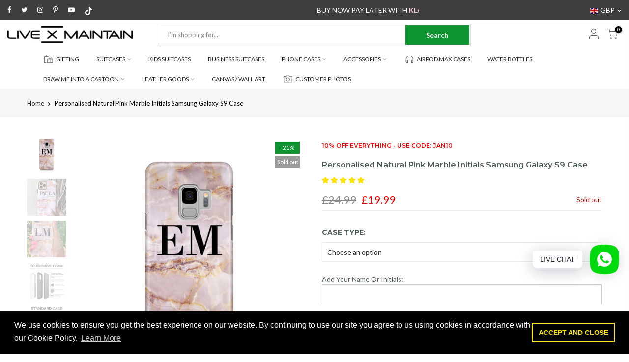

--- FILE ---
content_type: text/html; charset=utf-8
request_url: https://livexmaintain.com/products/personalised-natural-pink-marble-initials-samsung-galaxy-s9-case/?view=js_ppr
body_size: 2594
content:

<script type="application/json" id="ProductJson-template_ppr">{"id":1470170628131,"title":"Personalised Natural Pink Marble Initials Samsung Galaxy S9 Case","handle":"personalised-natural-pink-marble-initials-samsung-galaxy-s9-case","description":"\n\u003cli\u003ePhone cases created and shipped within 24\/48 hours\u003c\/li\u003e\n\u003cstrong\u003e \u003c\/strong\u003e\n\u003cp\u003e \u003c\/p\u003e\n\u003cmeta charset=\"utf-8\"\u003e\n\u003cp style=\"text-align: center;\"\u003e\u003cimg src=\"\/\/cdn.shopify.com\/s\/files\/1\/1374\/9121\/files\/SHIPPING.png?v=1562605071\" alt=\"\" width=\"326\" height=\"98\"\u003e\u003c\/p\u003e\n\u003cp style=\"text-align: center;\"\u003e\u003ciframe width=\"560\" height=\"315\" src=\"https:\/\/www.youtube.com\/embed\/48yhK9_Dhvg\" frameborder=\"0\" allow=\"accelerometer; autoplay; clipboard-write; encrypted-media; gyroscope; picture-in-picture\" allowfullscreen=\"\"\u003e\u003c\/iframe\u003e\u003c\/p\u003e\n\u003cmeta charset=\"utf-8\"\u003e\n\u003ch2 style=\"text-align: left;\"\u003e\u003cspan\u003e\u003c\/span\u003e\u003c\/h2\u003e\n\u003cp style=\"text-align: left;\"\u003e\u003cspan\u003eYou can personalise your phone case with your initials, your name or choose something random, the choice is yours, Just add it to the box above. \u003c\/span\u003eAny special requests, please send an email to contact@livexmaintain.com\u003c\/p\u003e\n\u003cp\u003e\u003cspan style=\"text-decoration: underline;\"\u003e\u003cstrong\u003eStandard Case\u003c\/strong\u003e\u003c\/span\u003e\u003c\/p\u003e\n\u003cul\u003e\n\u003cli class=\"li1\"\u003e\n\u003cspan class=\"s1\"\u003e\u003c\/span\u003eIntimate fit with minimal impact on overall device size\u003c\/li\u003e\n\u003cli class=\"li1\"\u003e\n\u003cspan class=\"s1\"\u003e\u003c\/span\u003eClear, open ports for connectivity\u003c\/li\u003e\n\u003cli class=\"li1\"\u003eProtects back and sides of your device from dirt, knocks and abrasions\u003cbr\u003e\u003cspan class=\"s1\"\u003e\u003c\/span\u003e\n\u003c\/li\u003e\n\u003cli\u003eLightweight and durable\u003c\/li\u003e\n\u003cli\u003eCompatible with wireless charging.\u003c\/li\u003e\n\u003cli\u003eMaterial: Hard plastic\u003c\/li\u003e\n\u003c\/ul\u003e\n\u003cp\u003e \u003c\/p\u003e\n\u003cp\u003e\u003cspan style=\"text-decoration: underline;\"\u003e\u003cstrong\u003eTough Case\u003c\/strong\u003e\u003c\/span\u003e\u003c\/p\u003e\n\u003cul\u003e\n\u003cli\u003eDual layer case for extra protection.\u003c\/li\u003e\n\u003cli\u003ePolycarbonate outer shell.\u003c\/li\u003e\n\u003cli\u003eTPU liner for extra impact resistance.\u003c\/li\u003e\n\u003cli\u003eClear, open ports for connectivity.\u003c\/li\u003e\n\u003cli\u003eCompatible with wireless charging.\u003c\/li\u003e\n\u003cli\u003eMaterial: Hard plastic \u0026amp; TPU Liner\u003c\/li\u003e\n\u003c\/ul\u003e\n\u003cp\u003e \u003c\/p\u003e\n\u003cp\u003e\u003cspan style=\"text-decoration: underline;\"\u003e\u003cstrong\u003eLeather Wallet Case\u003c\/strong\u003e\u003c\/span\u003e\u003c\/p\u003e\n\u003cul class=\"ul1\"\u003e\n\u003cli class=\"li1\"\u003e\n\u003cspan class=\"s1\"\u003e\u003c\/span\u003ex2 card slots and a cash compartment.\u003c\/li\u003e\n\u003cli class=\"li1\"\u003e\n\u003cspan class=\"s1\"\u003e\u003c\/span\u003eStand feature for watching media.\u003c\/li\u003e\n\u003cli class=\"li1\"\u003eClear, open ports for connectivity.\u003c\/li\u003e\n\u003cli\u003eCompatible with wireless charging.\u003c\/li\u003e\n\u003cli class=\"li1\"\u003eMaterial: Faux Leather with flat grey elastic fastening.\u003c\/li\u003e\n\u003c\/ul\u003e\n\u003cul class=\"ul1\"\u003e\u003c\/ul\u003e\n\u003c!-- split --\u003e\n\u003ch2\u003eDELIVERY \u0026amp; RETURNS\u003c\/h2\u003e\n\u003cmeta charset=\"utf-8\"\u003e\u003cmeta charset=\"utf-8\"\u003e\n\u003cp\u003e\u003cimg src=\"https:\/\/cdn.shopify.com\/s\/files\/1\/1374\/9121\/files\/SHIPPING.png?v=1562605071\" alt=\"\" width=\"326\" height=\"98\" style=\"display: block; margin-left: auto; margin-right: auto;\"\u003e\u003c\/p\u003e\n\u003cmeta charset=\"utf-8\"\u003e\n\u003cdiv style=\"text-align: center;\"\u003e\u003cstrong\u003eItems created and shipped within 24\/48hours\u003c\/strong\u003e\u003c\/div\u003e\n\u003cdiv style=\"text-align: center;\"\u003e\u003cstrong\u003e\u003c\/strong\u003e\u003c\/div\u003e\n\u003cp\u003eUK\u003c\/p\u003e\n\u003cul\u003e\n\u003cli\u003e\u003cspan\u003eCreated and shipped within 24\/48hours Via Royal Mail 1st Class Delivery.\u003c\/span\u003e\u003c\/li\u003e\n\u003cli\u003ePlease allow 3-5 working days for your personalised case to be uniquely made and delivered to you.\u003c\/li\u003e\n\u003c\/ul\u003e\n\u003cul\u003e\u003c\/ul\u003e\n\u003cp\u003e\u003cstrong\u003e\u003c\/strong\u003eUnited States\u003c\/p\u003e\n\u003cul\u003e\n\u003cli\u003e\u003cspan\u003eCreated and shipped within 24\/48hours Via USPS Standard Delivery.\u003c\/span\u003e\u003c\/li\u003e\n\u003cli\u003ePlease allow 5-7 working days for your personalised case to be uniquely made and delivered to you.\u003c\/li\u003e\n\u003c\/ul\u003e\n\u003cp\u003eAustralia\u003c\/p\u003e\n\u003cul\u003e\n\u003cli\u003e\u003cspan\u003eCreated and shipped within 24\/48hours Via Australia Post Delivery.\u003c\/span\u003e\u003c\/li\u003e\n\u003cli\u003ePlease allow 5-7 working days for your personalised case to be uniquely made and delivered to you.\u003c\/li\u003e\n\u003c\/ul\u003e\n\u003cp\u003eEurope\u003c\/p\u003e\n\u003cul\u003e\n\u003cli\u003eEurope \u0026amp; Ireland (5-7 working days)\u003c\/li\u003e\n\u003c\/ul\u003e\n\u003cp\u003eRest of the world\u003c\/p\u003e\n\u003cul\u003e\n\u003cli\u003eRest of the World (5-10 working days)\u003c\/li\u003e\n\u003c\/ul\u003e\n\u003cp\u003eWhen your order is ready we will send you a dispatch notification via email.\u003c\/p\u003e\n\u003cp\u003e\u003cstrong\u003e\u003cspan\u003ePLEASE NOTE\u003c\/span\u003e:\u003cspan\u003e \u003c\/span\u003e\u003c\/strong\u003ePlease ensure that all personalisation details entered are correct at the time of purchase as each item is uniquely\u003cspan\u003e \u003c\/span\u003epersonalised\u003cspan\u003e \u003c\/span\u003eto your specification and so cannot be exchanged or refunded at a later date.\u003c\/p\u003e\n\u003cp\u003e \u003c\/p\u003e","published_at":"2018-09-29T21:42:09+01:00","created_at":"2018-09-29T14:55:54+01:00","vendor":"LIVE x MAINTAIN Phone Case","type":"Samsung Galaxy S9","tags":["design-Marble","Marble Cases","Samsung Cases"],"price":1999,"price_min":1999,"price_max":2999,"available":false,"price_varies":true,"compare_at_price":2499,"compare_at_price_min":2499,"compare_at_price_max":3749,"compare_at_price_varies":true,"variants":[{"id":13481792045091,"title":"Standard Case","option1":"Standard Case","option2":null,"option3":null,"sku":"SGS9-CS-G","requires_shipping":true,"taxable":true,"featured_image":null,"available":false,"name":"Personalised Natural Pink Marble Initials Samsung Galaxy S9 Case - Standard Case","public_title":"Standard Case","options":["Standard Case"],"price":1999,"weight":3000,"compare_at_price":2499,"inventory_quantity":-7,"inventory_management":"shopify","inventory_policy":"deny","barcode":"1562339","requires_selling_plan":false,"selling_plan_allocations":[]},{"id":13481792077859,"title":"Tough Impact Case (Extra Protection)","option1":"Tough Impact Case (Extra Protection)","option2":null,"option3":null,"sku":"SGS9-TCB-CS-G","requires_shipping":true,"taxable":true,"featured_image":null,"available":false,"name":"Personalised Natural Pink Marble Initials Samsung Galaxy S9 Case - Tough Impact Case (Extra Protection)","public_title":"Tough Impact Case (Extra Protection)","options":["Tough Impact Case (Extra Protection)"],"price":2499,"weight":3000,"compare_at_price":3124,"inventory_quantity":-9,"inventory_management":"shopify","inventory_policy":"deny","barcode":"1562262","requires_selling_plan":false,"selling_plan_allocations":[]},{"id":13696967114787,"title":"Leather Wallet Case","option1":"Leather Wallet Case","option2":null,"option3":null,"sku":"SGS9-PCFW-D2P","requires_shipping":true,"taxable":true,"featured_image":{"id":4558888370211,"product_id":1470170628131,"position":6,"created_at":"2019-09-22T22:20:21+01:00","updated_at":"2019-09-22T22:20:21+01:00","alt":null,"width":1000,"height":1000,"src":"\/\/livexmaintain.com\/cdn\/shop\/products\/natural_pink_marble_folio_S9_ba633b19-30ab-4ce6-a945-753d485b590b.jpg?v=1569187221","variant_ids":[13696967114787]},"available":false,"name":"Personalised Natural Pink Marble Initials Samsung Galaxy S9 Case - Leather Wallet Case","public_title":"Leather Wallet Case","options":["Leather Wallet Case"],"price":2999,"weight":3000,"compare_at_price":3749,"inventory_quantity":0,"inventory_management":"shopify","inventory_policy":"deny","barcode":"1885257","featured_media":{"alt":null,"id":1033220620323,"position":6,"preview_image":{"aspect_ratio":1.0,"height":1000,"width":1000,"src":"\/\/livexmaintain.com\/cdn\/shop\/products\/natural_pink_marble_folio_S9_ba633b19-30ab-4ce6-a945-753d485b590b.jpg?v=1569187221"}},"requires_selling_plan":false,"selling_plan_allocations":[]}],"images":["\/\/livexmaintain.com\/cdn\/shop\/products\/NATURAL_PINK_Marble2_68f864d8-9ad7-4926-9f4b-5f41e0fee23d.jpg?v=1680021812","\/\/livexmaintain.com\/cdn\/shop\/products\/9b6e3b40-7493-43f7-9a0a-579bcfa780c0_0ef882e1-befe-4b24-83fc-0c119581115f.JPG?v=1592065794","\/\/livexmaintain.com\/cdn\/shop\/products\/74de0895-b1da-442d-a9d2-0a7987ff7dba_d8bb1874-1821-4d28-9059-526569c988fd.jpg?v=1569165867","\/\/livexmaintain.com\/cdn\/shop\/products\/e3fb7cca-8c4c-479b-8f0d-cc5ff83c4f27_a98828a1-7373-4695-bfef-ffb282925c22.jpg?v=1622134008","\/\/livexmaintain.com\/cdn\/shop\/products\/64368672-334c-48b7-8c43-6278e77edc27_b28a4589-5ba5-42df-9f8b-79decfa8cbd7.jpg?v=1622139548","\/\/livexmaintain.com\/cdn\/shop\/products\/natural_pink_marble_folio_S9_ba633b19-30ab-4ce6-a945-753d485b590b.jpg?v=1569187221"],"featured_image":"\/\/livexmaintain.com\/cdn\/shop\/products\/NATURAL_PINK_Marble2_68f864d8-9ad7-4926-9f4b-5f41e0fee23d.jpg?v=1680021812","options":["Case Type"],"media":[{"alt":"Personalised Natural Pink Marble Initials Samsung Galaxy S9 Case","id":996916330531,"position":1,"preview_image":{"aspect_ratio":1.0,"height":2200,"width":2200,"src":"\/\/livexmaintain.com\/cdn\/shop\/products\/NATURAL_PINK_Marble2_68f864d8-9ad7-4926-9f4b-5f41e0fee23d.jpg?v=1680021812"},"aspect_ratio":1.0,"height":2200,"media_type":"image","src":"\/\/livexmaintain.com\/cdn\/shop\/products\/NATURAL_PINK_Marble2_68f864d8-9ad7-4926-9f4b-5f41e0fee23d.jpg?v=1680021812","width":2200},{"alt":null,"id":7292827435086,"position":2,"preview_image":{"aspect_ratio":1.0,"height":3024,"width":3024,"src":"\/\/livexmaintain.com\/cdn\/shop\/products\/9b6e3b40-7493-43f7-9a0a-579bcfa780c0_0ef882e1-befe-4b24-83fc-0c119581115f.JPG?v=1592065794"},"aspect_ratio":1.0,"height":3024,"media_type":"image","src":"\/\/livexmaintain.com\/cdn\/shop\/products\/9b6e3b40-7493-43f7-9a0a-579bcfa780c0_0ef882e1-befe-4b24-83fc-0c119581115f.JPG?v=1592065794","width":3024},{"alt":null,"id":978246008867,"position":3,"preview_image":{"aspect_ratio":0.75,"height":1600,"width":1200,"src":"\/\/livexmaintain.com\/cdn\/shop\/products\/74de0895-b1da-442d-a9d2-0a7987ff7dba_d8bb1874-1821-4d28-9059-526569c988fd.jpg?v=1569165867"},"aspect_ratio":0.75,"height":1600,"media_type":"image","src":"\/\/livexmaintain.com\/cdn\/shop\/products\/74de0895-b1da-442d-a9d2-0a7987ff7dba_d8bb1874-1821-4d28-9059-526569c988fd.jpg?v=1569165867","width":1200},{"alt":null,"id":20559318122574,"position":4,"preview_image":{"aspect_ratio":1.0,"height":1000,"width":1000,"src":"\/\/livexmaintain.com\/cdn\/shop\/products\/e3fb7cca-8c4c-479b-8f0d-cc5ff83c4f27_a98828a1-7373-4695-bfef-ffb282925c22.jpg?v=1622134008"},"aspect_ratio":1.0,"height":1000,"media_type":"image","src":"\/\/livexmaintain.com\/cdn\/shop\/products\/e3fb7cca-8c4c-479b-8f0d-cc5ff83c4f27_a98828a1-7373-4695-bfef-ffb282925c22.jpg?v=1622134008","width":1000},{"alt":null,"id":20559787786318,"position":5,"preview_image":{"aspect_ratio":1.0,"height":1000,"width":1000,"src":"\/\/livexmaintain.com\/cdn\/shop\/products\/64368672-334c-48b7-8c43-6278e77edc27_b28a4589-5ba5-42df-9f8b-79decfa8cbd7.jpg?v=1622139548"},"aspect_ratio":1.0,"height":1000,"media_type":"image","src":"\/\/livexmaintain.com\/cdn\/shop\/products\/64368672-334c-48b7-8c43-6278e77edc27_b28a4589-5ba5-42df-9f8b-79decfa8cbd7.jpg?v=1622139548","width":1000},{"alt":null,"id":1033220620323,"position":6,"preview_image":{"aspect_ratio":1.0,"height":1000,"width":1000,"src":"\/\/livexmaintain.com\/cdn\/shop\/products\/natural_pink_marble_folio_S9_ba633b19-30ab-4ce6-a945-753d485b590b.jpg?v=1569187221"},"aspect_ratio":1.0,"height":1000,"media_type":"image","src":"\/\/livexmaintain.com\/cdn\/shop\/products\/natural_pink_marble_folio_S9_ba633b19-30ab-4ce6-a945-753d485b590b.jpg?v=1569187221","width":1000}],"requires_selling_plan":false,"selling_plan_groups":[],"content":"\n\u003cli\u003ePhone cases created and shipped within 24\/48 hours\u003c\/li\u003e\n\u003cstrong\u003e \u003c\/strong\u003e\n\u003cp\u003e \u003c\/p\u003e\n\u003cmeta charset=\"utf-8\"\u003e\n\u003cp style=\"text-align: center;\"\u003e\u003cimg src=\"\/\/cdn.shopify.com\/s\/files\/1\/1374\/9121\/files\/SHIPPING.png?v=1562605071\" alt=\"\" width=\"326\" height=\"98\"\u003e\u003c\/p\u003e\n\u003cp style=\"text-align: center;\"\u003e\u003ciframe width=\"560\" height=\"315\" src=\"https:\/\/www.youtube.com\/embed\/48yhK9_Dhvg\" frameborder=\"0\" allow=\"accelerometer; autoplay; clipboard-write; encrypted-media; gyroscope; picture-in-picture\" allowfullscreen=\"\"\u003e\u003c\/iframe\u003e\u003c\/p\u003e\n\u003cmeta charset=\"utf-8\"\u003e\n\u003ch2 style=\"text-align: left;\"\u003e\u003cspan\u003e\u003c\/span\u003e\u003c\/h2\u003e\n\u003cp style=\"text-align: left;\"\u003e\u003cspan\u003eYou can personalise your phone case with your initials, your name or choose something random, the choice is yours, Just add it to the box above. \u003c\/span\u003eAny special requests, please send an email to contact@livexmaintain.com\u003c\/p\u003e\n\u003cp\u003e\u003cspan style=\"text-decoration: underline;\"\u003e\u003cstrong\u003eStandard Case\u003c\/strong\u003e\u003c\/span\u003e\u003c\/p\u003e\n\u003cul\u003e\n\u003cli class=\"li1\"\u003e\n\u003cspan class=\"s1\"\u003e\u003c\/span\u003eIntimate fit with minimal impact on overall device size\u003c\/li\u003e\n\u003cli class=\"li1\"\u003e\n\u003cspan class=\"s1\"\u003e\u003c\/span\u003eClear, open ports for connectivity\u003c\/li\u003e\n\u003cli class=\"li1\"\u003eProtects back and sides of your device from dirt, knocks and abrasions\u003cbr\u003e\u003cspan class=\"s1\"\u003e\u003c\/span\u003e\n\u003c\/li\u003e\n\u003cli\u003eLightweight and durable\u003c\/li\u003e\n\u003cli\u003eCompatible with wireless charging.\u003c\/li\u003e\n\u003cli\u003eMaterial: Hard plastic\u003c\/li\u003e\n\u003c\/ul\u003e\n\u003cp\u003e \u003c\/p\u003e\n\u003cp\u003e\u003cspan style=\"text-decoration: underline;\"\u003e\u003cstrong\u003eTough Case\u003c\/strong\u003e\u003c\/span\u003e\u003c\/p\u003e\n\u003cul\u003e\n\u003cli\u003eDual layer case for extra protection.\u003c\/li\u003e\n\u003cli\u003ePolycarbonate outer shell.\u003c\/li\u003e\n\u003cli\u003eTPU liner for extra impact resistance.\u003c\/li\u003e\n\u003cli\u003eClear, open ports for connectivity.\u003c\/li\u003e\n\u003cli\u003eCompatible with wireless charging.\u003c\/li\u003e\n\u003cli\u003eMaterial: Hard plastic \u0026amp; TPU Liner\u003c\/li\u003e\n\u003c\/ul\u003e\n\u003cp\u003e \u003c\/p\u003e\n\u003cp\u003e\u003cspan style=\"text-decoration: underline;\"\u003e\u003cstrong\u003eLeather Wallet Case\u003c\/strong\u003e\u003c\/span\u003e\u003c\/p\u003e\n\u003cul class=\"ul1\"\u003e\n\u003cli class=\"li1\"\u003e\n\u003cspan class=\"s1\"\u003e\u003c\/span\u003ex2 card slots and a cash compartment.\u003c\/li\u003e\n\u003cli class=\"li1\"\u003e\n\u003cspan class=\"s1\"\u003e\u003c\/span\u003eStand feature for watching media.\u003c\/li\u003e\n\u003cli class=\"li1\"\u003eClear, open ports for connectivity.\u003c\/li\u003e\n\u003cli\u003eCompatible with wireless charging.\u003c\/li\u003e\n\u003cli class=\"li1\"\u003eMaterial: Faux Leather with flat grey elastic fastening.\u003c\/li\u003e\n\u003c\/ul\u003e\n\u003cul class=\"ul1\"\u003e\u003c\/ul\u003e\n\u003c!-- split --\u003e\n\u003ch2\u003eDELIVERY \u0026amp; RETURNS\u003c\/h2\u003e\n\u003cmeta charset=\"utf-8\"\u003e\u003cmeta charset=\"utf-8\"\u003e\n\u003cp\u003e\u003cimg src=\"https:\/\/cdn.shopify.com\/s\/files\/1\/1374\/9121\/files\/SHIPPING.png?v=1562605071\" alt=\"\" width=\"326\" height=\"98\" style=\"display: block; margin-left: auto; margin-right: auto;\"\u003e\u003c\/p\u003e\n\u003cmeta charset=\"utf-8\"\u003e\n\u003cdiv style=\"text-align: center;\"\u003e\u003cstrong\u003eItems created and shipped within 24\/48hours\u003c\/strong\u003e\u003c\/div\u003e\n\u003cdiv style=\"text-align: center;\"\u003e\u003cstrong\u003e\u003c\/strong\u003e\u003c\/div\u003e\n\u003cp\u003eUK\u003c\/p\u003e\n\u003cul\u003e\n\u003cli\u003e\u003cspan\u003eCreated and shipped within 24\/48hours Via Royal Mail 1st Class Delivery.\u003c\/span\u003e\u003c\/li\u003e\n\u003cli\u003ePlease allow 3-5 working days for your personalised case to be uniquely made and delivered to you.\u003c\/li\u003e\n\u003c\/ul\u003e\n\u003cul\u003e\u003c\/ul\u003e\n\u003cp\u003e\u003cstrong\u003e\u003c\/strong\u003eUnited States\u003c\/p\u003e\n\u003cul\u003e\n\u003cli\u003e\u003cspan\u003eCreated and shipped within 24\/48hours Via USPS Standard Delivery.\u003c\/span\u003e\u003c\/li\u003e\n\u003cli\u003ePlease allow 5-7 working days for your personalised case to be uniquely made and delivered to you.\u003c\/li\u003e\n\u003c\/ul\u003e\n\u003cp\u003eAustralia\u003c\/p\u003e\n\u003cul\u003e\n\u003cli\u003e\u003cspan\u003eCreated and shipped within 24\/48hours Via Australia Post Delivery.\u003c\/span\u003e\u003c\/li\u003e\n\u003cli\u003ePlease allow 5-7 working days for your personalised case to be uniquely made and delivered to you.\u003c\/li\u003e\n\u003c\/ul\u003e\n\u003cp\u003eEurope\u003c\/p\u003e\n\u003cul\u003e\n\u003cli\u003eEurope \u0026amp; Ireland (5-7 working days)\u003c\/li\u003e\n\u003c\/ul\u003e\n\u003cp\u003eRest of the world\u003c\/p\u003e\n\u003cul\u003e\n\u003cli\u003eRest of the World (5-10 working days)\u003c\/li\u003e\n\u003c\/ul\u003e\n\u003cp\u003eWhen your order is ready we will send you a dispatch notification via email.\u003c\/p\u003e\n\u003cp\u003e\u003cstrong\u003e\u003cspan\u003ePLEASE NOTE\u003c\/span\u003e:\u003cspan\u003e \u003c\/span\u003e\u003c\/strong\u003ePlease ensure that all personalisation details entered are correct at the time of purchase as each item is uniquely\u003cspan\u003e \u003c\/span\u003epersonalised\u003cspan\u003e \u003c\/span\u003eto your specification and so cannot be exchanged or refunded at a later date.\u003c\/p\u003e\n\u003cp\u003e \u003c\/p\u003e"}</script><script type="application/json" id="ProductJson-incoming_ppr">{"size_avai":[0,0,0],"tt_size_avai": 0,"ck_so_un": false,"ntsoldout": false,"unvariants": false,"remove_soldout": false,"variants": [{"inventory_quantity": -7,"mdid": null,"incoming": false,"next_incoming_date": null},{"ck_asdssa":"false ","inventory_quantity": -9,"mdid": null,"incoming": false,"next_incoming_date": null},{"ck_asdssa":"false ","inventory_quantity": 0,"mdid": 1033220620323,"incoming": false,"next_incoming_date": null}]}</script> <script type="application/json" id="ModelJson-_ppr">[]</script><script type="application/json" id="NTsettingspr__ppr">{ "related_id":false, "recently_viewed":false, "ProductID":1470170628131, "PrHandle":"personalised-natural-pink-marble-initials-samsung-galaxy-s9-case", "cat_handle":null, "scrolltop":null,"ThreeSixty":false,"hashtag":"none", "access_token":"none", "username":"none"}</script>


--- FILE ---
content_type: text/javascript; charset=utf-8
request_url: https://livexmaintain.com/products/personalised-natural-pink-marble-initials-samsung-galaxy-s9-case.js
body_size: 2607
content:
{"id":1470170628131,"title":"Personalised Natural Pink Marble Initials Samsung Galaxy S9 Case","handle":"personalised-natural-pink-marble-initials-samsung-galaxy-s9-case","description":"\n\u003cli\u003ePhone cases created and shipped within 24\/48 hours\u003c\/li\u003e\n\u003cstrong\u003e \u003c\/strong\u003e\n\u003cp\u003e \u003c\/p\u003e\n\u003cmeta charset=\"utf-8\"\u003e\n\u003cp style=\"text-align: center;\"\u003e\u003cimg src=\"\/\/cdn.shopify.com\/s\/files\/1\/1374\/9121\/files\/SHIPPING.png?v=1562605071\" alt=\"\" width=\"326\" height=\"98\"\u003e\u003c\/p\u003e\n\u003cp style=\"text-align: center;\"\u003e\u003ciframe width=\"560\" height=\"315\" src=\"https:\/\/www.youtube.com\/embed\/48yhK9_Dhvg\" frameborder=\"0\" allow=\"accelerometer; autoplay; clipboard-write; encrypted-media; gyroscope; picture-in-picture\" allowfullscreen=\"\"\u003e\u003c\/iframe\u003e\u003c\/p\u003e\n\u003cmeta charset=\"utf-8\"\u003e\n\u003ch2 style=\"text-align: left;\"\u003e\u003cspan\u003e\u003c\/span\u003e\u003c\/h2\u003e\n\u003cp style=\"text-align: left;\"\u003e\u003cspan\u003eYou can personalise your phone case with your initials, your name or choose something random, the choice is yours, Just add it to the box above. \u003c\/span\u003eAny special requests, please send an email to contact@livexmaintain.com\u003c\/p\u003e\n\u003cp\u003e\u003cspan style=\"text-decoration: underline;\"\u003e\u003cstrong\u003eStandard Case\u003c\/strong\u003e\u003c\/span\u003e\u003c\/p\u003e\n\u003cul\u003e\n\u003cli class=\"li1\"\u003e\n\u003cspan class=\"s1\"\u003e\u003c\/span\u003eIntimate fit with minimal impact on overall device size\u003c\/li\u003e\n\u003cli class=\"li1\"\u003e\n\u003cspan class=\"s1\"\u003e\u003c\/span\u003eClear, open ports for connectivity\u003c\/li\u003e\n\u003cli class=\"li1\"\u003eProtects back and sides of your device from dirt, knocks and abrasions\u003cbr\u003e\u003cspan class=\"s1\"\u003e\u003c\/span\u003e\n\u003c\/li\u003e\n\u003cli\u003eLightweight and durable\u003c\/li\u003e\n\u003cli\u003eCompatible with wireless charging.\u003c\/li\u003e\n\u003cli\u003eMaterial: Hard plastic\u003c\/li\u003e\n\u003c\/ul\u003e\n\u003cp\u003e \u003c\/p\u003e\n\u003cp\u003e\u003cspan style=\"text-decoration: underline;\"\u003e\u003cstrong\u003eTough Case\u003c\/strong\u003e\u003c\/span\u003e\u003c\/p\u003e\n\u003cul\u003e\n\u003cli\u003eDual layer case for extra protection.\u003c\/li\u003e\n\u003cli\u003ePolycarbonate outer shell.\u003c\/li\u003e\n\u003cli\u003eTPU liner for extra impact resistance.\u003c\/li\u003e\n\u003cli\u003eClear, open ports for connectivity.\u003c\/li\u003e\n\u003cli\u003eCompatible with wireless charging.\u003c\/li\u003e\n\u003cli\u003eMaterial: Hard plastic \u0026amp; TPU Liner\u003c\/li\u003e\n\u003c\/ul\u003e\n\u003cp\u003e \u003c\/p\u003e\n\u003cp\u003e\u003cspan style=\"text-decoration: underline;\"\u003e\u003cstrong\u003eLeather Wallet Case\u003c\/strong\u003e\u003c\/span\u003e\u003c\/p\u003e\n\u003cul class=\"ul1\"\u003e\n\u003cli class=\"li1\"\u003e\n\u003cspan class=\"s1\"\u003e\u003c\/span\u003ex2 card slots and a cash compartment.\u003c\/li\u003e\n\u003cli class=\"li1\"\u003e\n\u003cspan class=\"s1\"\u003e\u003c\/span\u003eStand feature for watching media.\u003c\/li\u003e\n\u003cli class=\"li1\"\u003eClear, open ports for connectivity.\u003c\/li\u003e\n\u003cli\u003eCompatible with wireless charging.\u003c\/li\u003e\n\u003cli class=\"li1\"\u003eMaterial: Faux Leather with flat grey elastic fastening.\u003c\/li\u003e\n\u003c\/ul\u003e\n\u003cul class=\"ul1\"\u003e\u003c\/ul\u003e\n\u003c!-- split --\u003e\n\u003ch2\u003eDELIVERY \u0026amp; RETURNS\u003c\/h2\u003e\n\u003cmeta charset=\"utf-8\"\u003e\u003cmeta charset=\"utf-8\"\u003e\n\u003cp\u003e\u003cimg src=\"https:\/\/cdn.shopify.com\/s\/files\/1\/1374\/9121\/files\/SHIPPING.png?v=1562605071\" alt=\"\" width=\"326\" height=\"98\" style=\"display: block; margin-left: auto; margin-right: auto;\"\u003e\u003c\/p\u003e\n\u003cmeta charset=\"utf-8\"\u003e\n\u003cdiv style=\"text-align: center;\"\u003e\u003cstrong\u003eItems created and shipped within 24\/48hours\u003c\/strong\u003e\u003c\/div\u003e\n\u003cdiv style=\"text-align: center;\"\u003e\u003cstrong\u003e\u003c\/strong\u003e\u003c\/div\u003e\n\u003cp\u003eUK\u003c\/p\u003e\n\u003cul\u003e\n\u003cli\u003e\u003cspan\u003eCreated and shipped within 24\/48hours Via Royal Mail 1st Class Delivery.\u003c\/span\u003e\u003c\/li\u003e\n\u003cli\u003ePlease allow 3-5 working days for your personalised case to be uniquely made and delivered to you.\u003c\/li\u003e\n\u003c\/ul\u003e\n\u003cul\u003e\u003c\/ul\u003e\n\u003cp\u003e\u003cstrong\u003e\u003c\/strong\u003eUnited States\u003c\/p\u003e\n\u003cul\u003e\n\u003cli\u003e\u003cspan\u003eCreated and shipped within 24\/48hours Via USPS Standard Delivery.\u003c\/span\u003e\u003c\/li\u003e\n\u003cli\u003ePlease allow 5-7 working days for your personalised case to be uniquely made and delivered to you.\u003c\/li\u003e\n\u003c\/ul\u003e\n\u003cp\u003eAustralia\u003c\/p\u003e\n\u003cul\u003e\n\u003cli\u003e\u003cspan\u003eCreated and shipped within 24\/48hours Via Australia Post Delivery.\u003c\/span\u003e\u003c\/li\u003e\n\u003cli\u003ePlease allow 5-7 working days for your personalised case to be uniquely made and delivered to you.\u003c\/li\u003e\n\u003c\/ul\u003e\n\u003cp\u003eEurope\u003c\/p\u003e\n\u003cul\u003e\n\u003cli\u003eEurope \u0026amp; Ireland (5-7 working days)\u003c\/li\u003e\n\u003c\/ul\u003e\n\u003cp\u003eRest of the world\u003c\/p\u003e\n\u003cul\u003e\n\u003cli\u003eRest of the World (5-10 working days)\u003c\/li\u003e\n\u003c\/ul\u003e\n\u003cp\u003eWhen your order is ready we will send you a dispatch notification via email.\u003c\/p\u003e\n\u003cp\u003e\u003cstrong\u003e\u003cspan\u003ePLEASE NOTE\u003c\/span\u003e:\u003cspan\u003e \u003c\/span\u003e\u003c\/strong\u003ePlease ensure that all personalisation details entered are correct at the time of purchase as each item is uniquely\u003cspan\u003e \u003c\/span\u003epersonalised\u003cspan\u003e \u003c\/span\u003eto your specification and so cannot be exchanged or refunded at a later date.\u003c\/p\u003e\n\u003cp\u003e \u003c\/p\u003e","published_at":"2018-09-29T21:42:09+01:00","created_at":"2018-09-29T14:55:54+01:00","vendor":"LIVE x MAINTAIN Phone Case","type":"Samsung Galaxy S9","tags":["design-Marble","Marble Cases","Samsung Cases"],"price":1999,"price_min":1999,"price_max":2999,"available":false,"price_varies":true,"compare_at_price":2499,"compare_at_price_min":2499,"compare_at_price_max":3749,"compare_at_price_varies":true,"variants":[{"id":13481792045091,"title":"Standard Case","option1":"Standard Case","option2":null,"option3":null,"sku":"SGS9-CS-G","requires_shipping":true,"taxable":true,"featured_image":null,"available":false,"name":"Personalised Natural Pink Marble Initials Samsung Galaxy S9 Case - Standard Case","public_title":"Standard Case","options":["Standard Case"],"price":1999,"weight":3000,"compare_at_price":2499,"inventory_quantity":-7,"inventory_management":"shopify","inventory_policy":"deny","barcode":"1562339","requires_selling_plan":false,"selling_plan_allocations":[]},{"id":13481792077859,"title":"Tough Impact Case (Extra Protection)","option1":"Tough Impact Case (Extra Protection)","option2":null,"option3":null,"sku":"SGS9-TCB-CS-G","requires_shipping":true,"taxable":true,"featured_image":null,"available":false,"name":"Personalised Natural Pink Marble Initials Samsung Galaxy S9 Case - Tough Impact Case (Extra Protection)","public_title":"Tough Impact Case (Extra Protection)","options":["Tough Impact Case (Extra Protection)"],"price":2499,"weight":3000,"compare_at_price":3124,"inventory_quantity":-9,"inventory_management":"shopify","inventory_policy":"deny","barcode":"1562262","requires_selling_plan":false,"selling_plan_allocations":[]},{"id":13696967114787,"title":"Leather Wallet Case","option1":"Leather Wallet Case","option2":null,"option3":null,"sku":"SGS9-PCFW-D2P","requires_shipping":true,"taxable":true,"featured_image":{"id":4558888370211,"product_id":1470170628131,"position":6,"created_at":"2019-09-22T22:20:21+01:00","updated_at":"2019-09-22T22:20:21+01:00","alt":null,"width":1000,"height":1000,"src":"https:\/\/cdn.shopify.com\/s\/files\/1\/1374\/9121\/products\/natural_pink_marble_folio_S9_ba633b19-30ab-4ce6-a945-753d485b590b.jpg?v=1569187221","variant_ids":[13696967114787]},"available":false,"name":"Personalised Natural Pink Marble Initials Samsung Galaxy S9 Case - Leather Wallet Case","public_title":"Leather Wallet Case","options":["Leather Wallet Case"],"price":2999,"weight":3000,"compare_at_price":3749,"inventory_quantity":0,"inventory_management":"shopify","inventory_policy":"deny","barcode":"1885257","featured_media":{"alt":null,"id":1033220620323,"position":6,"preview_image":{"aspect_ratio":1.0,"height":1000,"width":1000,"src":"https:\/\/cdn.shopify.com\/s\/files\/1\/1374\/9121\/products\/natural_pink_marble_folio_S9_ba633b19-30ab-4ce6-a945-753d485b590b.jpg?v=1569187221"}},"requires_selling_plan":false,"selling_plan_allocations":[]}],"images":["\/\/cdn.shopify.com\/s\/files\/1\/1374\/9121\/products\/NATURAL_PINK_Marble2_68f864d8-9ad7-4926-9f4b-5f41e0fee23d.jpg?v=1680021812","\/\/cdn.shopify.com\/s\/files\/1\/1374\/9121\/products\/9b6e3b40-7493-43f7-9a0a-579bcfa780c0_0ef882e1-befe-4b24-83fc-0c119581115f.JPG?v=1592065794","\/\/cdn.shopify.com\/s\/files\/1\/1374\/9121\/products\/74de0895-b1da-442d-a9d2-0a7987ff7dba_d8bb1874-1821-4d28-9059-526569c988fd.jpg?v=1569165867","\/\/cdn.shopify.com\/s\/files\/1\/1374\/9121\/products\/e3fb7cca-8c4c-479b-8f0d-cc5ff83c4f27_a98828a1-7373-4695-bfef-ffb282925c22.jpg?v=1622134008","\/\/cdn.shopify.com\/s\/files\/1\/1374\/9121\/products\/64368672-334c-48b7-8c43-6278e77edc27_b28a4589-5ba5-42df-9f8b-79decfa8cbd7.jpg?v=1622139548","\/\/cdn.shopify.com\/s\/files\/1\/1374\/9121\/products\/natural_pink_marble_folio_S9_ba633b19-30ab-4ce6-a945-753d485b590b.jpg?v=1569187221"],"featured_image":"\/\/cdn.shopify.com\/s\/files\/1\/1374\/9121\/products\/NATURAL_PINK_Marble2_68f864d8-9ad7-4926-9f4b-5f41e0fee23d.jpg?v=1680021812","options":[{"name":"Case Type","position":1,"values":["Standard Case","Tough Impact Case (Extra Protection)","Leather Wallet Case"]}],"url":"\/products\/personalised-natural-pink-marble-initials-samsung-galaxy-s9-case","media":[{"alt":"Personalised Natural Pink Marble Initials Samsung Galaxy S9 Case","id":996916330531,"position":1,"preview_image":{"aspect_ratio":1.0,"height":2200,"width":2200,"src":"https:\/\/cdn.shopify.com\/s\/files\/1\/1374\/9121\/products\/NATURAL_PINK_Marble2_68f864d8-9ad7-4926-9f4b-5f41e0fee23d.jpg?v=1680021812"},"aspect_ratio":1.0,"height":2200,"media_type":"image","src":"https:\/\/cdn.shopify.com\/s\/files\/1\/1374\/9121\/products\/NATURAL_PINK_Marble2_68f864d8-9ad7-4926-9f4b-5f41e0fee23d.jpg?v=1680021812","width":2200},{"alt":null,"id":7292827435086,"position":2,"preview_image":{"aspect_ratio":1.0,"height":3024,"width":3024,"src":"https:\/\/cdn.shopify.com\/s\/files\/1\/1374\/9121\/products\/9b6e3b40-7493-43f7-9a0a-579bcfa780c0_0ef882e1-befe-4b24-83fc-0c119581115f.JPG?v=1592065794"},"aspect_ratio":1.0,"height":3024,"media_type":"image","src":"https:\/\/cdn.shopify.com\/s\/files\/1\/1374\/9121\/products\/9b6e3b40-7493-43f7-9a0a-579bcfa780c0_0ef882e1-befe-4b24-83fc-0c119581115f.JPG?v=1592065794","width":3024},{"alt":null,"id":978246008867,"position":3,"preview_image":{"aspect_ratio":0.75,"height":1600,"width":1200,"src":"https:\/\/cdn.shopify.com\/s\/files\/1\/1374\/9121\/products\/74de0895-b1da-442d-a9d2-0a7987ff7dba_d8bb1874-1821-4d28-9059-526569c988fd.jpg?v=1569165867"},"aspect_ratio":0.75,"height":1600,"media_type":"image","src":"https:\/\/cdn.shopify.com\/s\/files\/1\/1374\/9121\/products\/74de0895-b1da-442d-a9d2-0a7987ff7dba_d8bb1874-1821-4d28-9059-526569c988fd.jpg?v=1569165867","width":1200},{"alt":null,"id":20559318122574,"position":4,"preview_image":{"aspect_ratio":1.0,"height":1000,"width":1000,"src":"https:\/\/cdn.shopify.com\/s\/files\/1\/1374\/9121\/products\/e3fb7cca-8c4c-479b-8f0d-cc5ff83c4f27_a98828a1-7373-4695-bfef-ffb282925c22.jpg?v=1622134008"},"aspect_ratio":1.0,"height":1000,"media_type":"image","src":"https:\/\/cdn.shopify.com\/s\/files\/1\/1374\/9121\/products\/e3fb7cca-8c4c-479b-8f0d-cc5ff83c4f27_a98828a1-7373-4695-bfef-ffb282925c22.jpg?v=1622134008","width":1000},{"alt":null,"id":20559787786318,"position":5,"preview_image":{"aspect_ratio":1.0,"height":1000,"width":1000,"src":"https:\/\/cdn.shopify.com\/s\/files\/1\/1374\/9121\/products\/64368672-334c-48b7-8c43-6278e77edc27_b28a4589-5ba5-42df-9f8b-79decfa8cbd7.jpg?v=1622139548"},"aspect_ratio":1.0,"height":1000,"media_type":"image","src":"https:\/\/cdn.shopify.com\/s\/files\/1\/1374\/9121\/products\/64368672-334c-48b7-8c43-6278e77edc27_b28a4589-5ba5-42df-9f8b-79decfa8cbd7.jpg?v=1622139548","width":1000},{"alt":null,"id":1033220620323,"position":6,"preview_image":{"aspect_ratio":1.0,"height":1000,"width":1000,"src":"https:\/\/cdn.shopify.com\/s\/files\/1\/1374\/9121\/products\/natural_pink_marble_folio_S9_ba633b19-30ab-4ce6-a945-753d485b590b.jpg?v=1569187221"},"aspect_ratio":1.0,"height":1000,"media_type":"image","src":"https:\/\/cdn.shopify.com\/s\/files\/1\/1374\/9121\/products\/natural_pink_marble_folio_S9_ba633b19-30ab-4ce6-a945-753d485b590b.jpg?v=1569187221","width":1000}],"requires_selling_plan":false,"selling_plan_groups":[]}

--- FILE ---
content_type: text/javascript
request_url: https://livexmaintain.com/cdn/shop/t/65/assets/lazysizes.min.js?v=149785700549589150641678899220
body_size: 11445
content:
window.lazySizesConfig=window.lazySizesConfig||{},window.lazySizesConfig.loadMode=1,window.lazySizesConfig.loadHidden=!1,function(e,t){if(e){var n=function(){t(e.lazySizes),e.removeEventListener("lazyunveilread",n,!0)};t=t.bind(null,e,e.document),"object"==typeof module&&module.exports?t(require("lazysizes")):e.lazySizes?n():e.addEventListener("lazyunveilread",n,!0)}}("undefined"!=typeof window?window:0,function(u,i,f){"use strict";var a,r,s,t,o,n,l,d,p,y,c,m,v,g,h,e,z=f.cfg,b=i.createElement("img"),E="sizes"in b&&"srcset"in b,A=/\s+\d+h/g,w=(r=/\s+(\d+)(w|h)\s+(\d+)(w|h)/,s=Array.prototype.forEach,function(){var e=i.createElement("img"),n=function(e){var t,n,a=e.getAttribute(z.srcsetAttr);a&&(n=a.match(r))&&((t="w"==n[2]?n[1]/n[3]:n[3]/n[1])&&e.setAttribute("data-aspectratio",t),e.setAttribute(z.srcsetAttr,a.replace(A,"")))},t=function(e){if(e.detail.instance==f){var t=e.target.parentNode;t&&"PICTURE"==t.nodeName&&s.call(t.getElementsByTagName("source"),n),n(e.target)}},a=function(){e.currentSrc&&i.removeEventListener("lazybeforeunveil",t)};i.addEventListener("lazybeforeunveil",t),e.onload=a,e.onerror=a,e.srcset="data:,a 1w 1h",e.complete&&a()});(z.supportsType||(z.supportsType=function(e){return!e}),u.HTMLPictureElement&&E)?!f.hasHDescriptorFix&&i.msElementsFromPoint&&(f.hasHDescriptorFix=!0,w()):u.picturefill||z.pf||(z.pf=function(e){var t,n;if(!u.picturefill)for(t=0,n=e.elements.length;t<n;t++)a(e.elements[t])},p=function(e,t){return e.w-t.w},y=/^\s*\d+\.*\d*px\s*$/,n=/(([^,\s].[^\s]+)\s+(\d+)w)/g,l=/\s/,d=function(e,t,n,a){o.push({c:t,u:n,w:1*a})},m=function(){var e,n,t;m.init||(m.init=!0,addEventListener("resize",(n=i.getElementsByClassName("lazymatchmedia"),t=function(){var e,t;for(e=0,t=n.length;e<t;e++)a(n[e])},function(){clearTimeout(e),e=setTimeout(t,66)})))},v=function(e,t){var n,a=e.getAttribute("srcset")||e.getAttribute(z.srcsetAttr);!a&&t&&(a=e._lazypolyfill?e._lazypolyfill._set:e.getAttribute(z.srcAttr)||e.getAttribute("src")),e._lazypolyfill&&e._lazypolyfill._set==a||(n=c(a||""),t&&e.parentNode&&(n.isPicture="PICTURE"==e.parentNode.nodeName.toUpperCase(),n.isPicture&&u.matchMedia&&(f.aC(e,"lazymatchmedia"),m())),n._set=a,Object.defineProperty(e,"_lazypolyfill",{value:n,writable:!0}))},g=function(e){return u.matchMedia?(g=function(e){return!e||(matchMedia(e)||{}).matches})(e):!e},h=function(e){var t,n,a,i,r,s,o,l,d,c;if(v(i=e,!0),(r=i._lazypolyfill).isPicture)for(n=0,a=(t=e.parentNode.getElementsByTagName("source")).length;n<a;n++)if(z.supportsType(t[n].getAttribute("type"),e)&&g(t[n].getAttribute("media"))){i=t[n],v(i),r=i._lazypolyfill;break}return 1<r.length?(o=i.getAttribute("sizes")||"",o=y.test(o)&&parseInt(o,10)||f.gW(e,e.parentNode),r.d=(l=e,d=u.devicePixelRatio||1,c=f.getX&&f.getX(l),Math.min(c||d,2.5,d)),!r.src||!r.w||r.w<o?(r.w=o,s=function(e){for(var t,n,a=e.length,i=e[a-1],r=0;r<a;r++)if((i=e[r]).d=i.w/e.w,i.d>=e.d){!i.cached&&(t=e[r-1])&&t.d>e.d-.13*Math.pow(e.d,2.2)&&(n=Math.pow(t.d-.6,1.6),t.cached&&(t.d+=.15*n),t.d+(i.d-e.d)*n>e.d&&(i=t));break}return i}(r.sort(p)),r.src=s):s=r.src):s=r[0],s},(e=function(e){if(!E||!e.parentNode||"PICTURE"==e.parentNode.nodeName.toUpperCase()){var t=h(e);t&&t.u&&e._lazypolyfill.cur!=t.u&&(e._lazypolyfill.cur=t.u,t.cached=!0,e.setAttribute(z.srcAttr,t.u),e.setAttribute("src",t.u))}}).parse=c=function(e){return o=[],(e=e.trim()).replace(A,"").replace(n,d),o.length||!e||l.test(e)||o.push({c:e,u:e,w:99}),o},a=e,z.loadedClass&&z.loadingClass&&(t=[],['img[sizes$="px"][srcset].',"picture > img:not([srcset])."].forEach(function(e){t.push(e+z.loadedClass),t.push(e+z.loadingClass)}),z.pf({elements:i.querySelectorAll(t.join(", "))})))}),function(e,t){var n=function(){t(e.lazySizes),e.removeEventListener("lazyunveilread",n,!0)};t=t.bind(null,e,e.document),"object"==typeof module&&module.exports?t(require("lazysizes")):e.lazySizes?n():e.addEventListener("lazyunveilread",n,!0)}(window,function(e,i,r){"use strict";function s(e,t){if(!d[e]){var n=i.createElement(t?"link":"script"),a=i.getElementsByTagName("script")[0];t?(n.rel="stylesheet",n.href=e):n.src=e,d[e]=!0,d[n.src||n.href]=!0,a.parentNode.insertBefore(n,a)}}var o,l,d={};i.addEventListener&&(o=function(e,t){var n=i.createElement("img");n.onload=function(){n.onload=null,n.onerror=null,n=null,t()},n.onerror=n.onload,n.src=e,n&&n.complete&&n.onload&&n.onload()},addEventListener("lazybeforeunveil",function(e){var t,n,a;if(e.detail.instance==r&&!e.defaultPrevented){var i=e.target;if("none"==i.preload&&(i.preload="auto"),null!=i.getAttribute("data-autoplay"))if(i.getAttribute("data-expand")&&!i.autoplay)try{i.play()}catch(e){}else requestAnimationFrame(function(){i.setAttribute("data-expand","-10"),r.aC(i,r.cfg.lazyClass)});(t=i.getAttribute("data-link"))&&s(t,!0),(t=i.getAttribute("data-script"))&&s(t),(t=i.getAttribute("data-require"))&&(r.cfg.requireJs?r.cfg.requireJs([t]):s(t)),(n=i.getAttribute("data-bg"))&&(e.detail.firesLoad=!0,o(n,function(){i.style.backgroundImage="url("+(l.test(n)?JSON.stringify(n):n)+")",e.detail.firesLoad=!1,r.fire(i,"_lazyloaded",{},!0,!0)})),(a=i.getAttribute("data-poster"))&&(e.detail.firesLoad=!0,o(a,function(){i.poster=a,e.detail.firesLoad=!1,r.fire(i,"_lazyloaded",{},!0,!0)}))}},!(l=/\(|\)|\s|'/)))}),function(e,t){var n=function(){t(e.lazySizes),e.removeEventListener("lazyunveilread",n,!0)};t=t.bind(null,e,e.document),"object"==typeof module&&module.exports?t(require("lazysizes")):e.lazySizes?n():e.addEventListener("lazyunveilread",n,!0)}(window,function(e,m,v){"use strict";if(e.addEventListener){var g=v.cfg,h=/\s+/g,z=/\s*\|\s+|\s+\|\s*/g,b=/^(.+?)(?:\s+\[\s*(.+?)\s*\])(?:\s+\[\s*(.+?)\s*\])?$/,a=/^\s*\(*\s*type\s*:\s*(.+?)\s*\)*\s*$/,r=/\(|\)|'/,s={contain:1,cover:1},E=function(e,t){if(t){var n=t.match(a);n&&n[1]?e.setAttribute("type",n[1]):e.setAttribute("media",g.customMedia[t]||t)}},A=function(e){if(e.target._lazybgset){var t=e.target,n=t._lazybgset,a=t.currentSrc||t.src;if(a){var i=v.fire(n,"bgsetproxy",{src:a,useSrc:r.test(a)?JSON.stringify(a):a});i.defaultPrevented||(n.style.backgroundImage="url("+i.detail.useSrc+")")}t._lazybgsetLoading&&(v.fire(n,"_lazyloaded",{},!1,!0),delete t._lazybgsetLoading)}};addEventListener("lazybeforeunveil",function(e){var t,n,a;if(!e.defaultPrevented&&(t=e.target.getAttribute("data-bgset"))){if(a=e.target,(n=m.createElement("img")).alt="",n._lazybgsetLoading=!0,e.detail.firesLoad=!0,0<t.indexOf("_1x1.")){var i=t;t="";if(e.target.hasAttribute("data-la"))var r=JSON.parse(e.target.getAttribute("data-widths"));else if(e.target.hasAttribute("data-wiis"))r=[180,360,540,720,900,1080];else r=[180,360,540,720,900,1080,1296,1512,1728,1950,2100,2260,2450,2700,3e3,3350,3750,4100];var s,o=r.length;for(s=0;s<o;s++)t+=i.replace("1x1",r[s]+"x")+" "+r[s]+"w "+Math.round(r[s]*e.target.getAttribute("data-ratio"))+"h, ";t=t.slice(0,-2)}var l,d,c,u,f,p,y;l=t,d=a,c=n,u=m.createElement("picture"),f=d.getAttribute(g.sizesAttr),p=d.getAttribute("data-ratio"),y=d.getAttribute("data-optimumx"),d._lazybgset&&d._lazybgset.parentNode==d&&d.removeChild(d._lazybgset),Object.defineProperty(c,"_lazybgset",{value:d,writable:!0}),Object.defineProperty(d,"_lazybgset",{value:u,writable:!0}),l=l.replace(h," ").split(z),u.style.display="none",c.className=g.lazyClass,1!=l.length||f||(f="auto"),l.forEach(function(e){var t,n=m.createElement("source");f&&"auto"!=f&&n.setAttribute("sizes",f),(t=e.match(b))?(n.setAttribute(g.srcsetAttr,t[1]),E(n,t[2]),E(n,t[3])):n.setAttribute(g.srcsetAttr,e),u.appendChild(n)}),f&&(c.setAttribute(g.sizesAttr,f),d.removeAttribute(g.sizesAttr),d.removeAttribute("sizes")),y&&c.setAttribute("data-optimumx",y),p&&c.setAttribute("data-ratio",p),u.appendChild(c),d.appendChild(u),setTimeout(function(){v.loader.unveil(n),v.rAF(function(){v.fire(n,"_lazyloaded",{},!0,!0),n.complete&&A({target:n})})})}}),m.addEventListener("load",A,!0),e.addEventListener("lazybeforesizes",function(e){var t,n;if(e.detail.instance==v&&(e.target._lazybgset&&e.detail.dataAttr)){var a=e.target._lazybgset,i=a.dataset.parentFit||(t=a,n=(getComputedStyle(t)||{getPropertyValue:function(){}}).getPropertyValue("background-size"),!s[n]&&s[t.style.backgroundSize]&&(n=t.style.backgroundSize),n);s[i]&&(e.target._lazysizesParentFit=i,v.rAF(function(){e.target.setAttribute("data-parent-fit",i),e.target._lazysizesParentFit&&delete e.target._lazysizesParentFit}))}},!0),m.documentElement.addEventListener("lazybeforesizes",function(e){var t,n;!e.defaultPrevented&&e.target._lazybgset&&e.detail.instance==v&&(e.detail.width=(t=e.target._lazybgset,n=v.gW(t,t.parentNode),(!t._lazysizesWidth||n>t._lazysizesWidth)&&(t._lazysizesWidth=n),t._lazysizesWidth))})}}),function(e,t){var n=function(){t(e.lazySizes),e.removeEventListener("lazyunveilread",n,!0)};t=t.bind(null,e,e.document),"object"==typeof module&&module.exports?t(require("lazysizes")):"function"==typeof define&&define.amd?define(["lazysizes"],t):e.lazySizes?n():e.addEventListener("lazyunveilread",n,!0)}(window,function(i,o,E){"use strict";if(o.getElementsByClassName){var r,l,s,d,e,t,n,a,c,u,f,p,y,m=/\s*,+\s+/,v={complete:1,loaded:1},g={},h=/\s+/,z=/^(amd|css|module)\:(.+)/i,b=/(.+)\s+(\(\s*(.+)\s*\))/,A=/['"]/g,w=o.documentElement,C=o.getElementsByClassName("lazyconditionalinclude"),_=function(e,t){var n=e.ownerDocument.defaultView;return n.opener||(n=i),n.getComputedStyle(e,t||null)||{getPropertyValue:function(){},isNull:!0}},L=(n=2,c=a=0,u=[],t=function(){u.length&&(a=0)},f=function(){clearTimeout(e),e=setTimeout(t,999)},{q:function(e){var t=null==e.getAttribute("data-lazyqueue");t&&(c++,n=3),n<a?u[t?"unshift":"push"](e):O(e)&&(a++,f())},d:function(){if(a&&a--,0<c&&(--c||(n=2)),!(n<a)){for(;u.length;)if(O(u.shift())){a++;break}f()}}}),S=(y=function(){for(var e=0,t=C.length;e<t;e++)!E.hC(C[e],r.lazyClass)&&x(C[e])&&E.aC(C[e],r.lazyClass)},function(e){clearTimeout(p),d=null,p=setTimeout(y,"resize"==e.type?31:0)});(r=E&&E.cfg).include||(r.include={}),(l=r.include).contentElement||(l.contentElement="html"),l.conditions||(l.conditions={}),l.map||(l.map={}),addEventListener("lazybeforeunveil",function(e){e.detail.instance==E&&!e.defaultPrevented&&e.target.getAttribute("data-include")&&(L.q(e.target),e.detail.firesLoad=!0)},!1),addEventListener("resize",S,!1),addEventListener("lazyrefreshincludes",S,!1)}function N(e){var t;(t=e.match(z))?this.urls[t[1]]=l.map[t[2]]||t[2]:this.urls.include=l.map[e]||e}function T(e){var t,n,a;return e=e.trim(),(t=(n=(e=l.map[e]||e).match(b))?(a=n[1],{condition:r.include.conditions[n[3]]||r.customMedia[n[3]]||n[2]||null,name:n[3]}):(a=e,{condition:null,name:""})).urls={},(l.map[a]||a).split(h).forEach(N,t),!t.urls.include&&t.urls.amd&&(this.saved=!0,t.initial=this),t}function P(e,t){var n,a=!t.condition;return t.condition&&(d||(s||(s=o.querySelector(l.contentElement)),s?(n=(_(s,":after").getPropertyValue("content")||"none").replace(A,""),d={},n&&(d[n]=1),(n=(_(s,":before").getPropertyValue("content")||"none").replace(A,""))&&(d[n]=1)):d={}),d[t.name]?a=!0:i.matchMedia&&"string"==typeof t.condition?a=(matchMedia(t.condition)||{}).matches:"function"==typeof t.condition&&(a=t.condition(e,t))),a}function x(e){var t,n,a=e.lazyInclude;if(a&&a.candidates)for(t=0;t<a.candidates.length&&!P(e,n=a.candidates[t]);t++);return n&&n!=a.current||(n=null),n}function M(n,e,t){if(g[n])t&&(!0===g[n]?setTimeout(t):g[n].push(t));else{var a=o.createElement(!0===e?"script":"link"),i=o.getElementsByTagName("script")[0];if(e?(a.src=n,a.async=!1):(a.rel="stylesheet",a.href=n),g[n]=[],g[a.href]=g[n],t){var r,s=function(e){if("readystatechange"!=e.type||v[e.target.readyState]){var t=g[n];for(a.removeEventListener("load",s),a.removeEventListener("error",s),a.removeEventListener("readystatechange",s),a.removeEventListener("loadcssdefined",s),r&&clearInterval(r),g[n]=!0,g[a.href]=!0;t.length;)t.shift()()}};g[a.href][0]=t,e||(r=setInterval(function(){(function(e){for(var t=!1,n=o.styleSheets,a=e.href,i=0,r=n.length;i<r;i++)if(n[i].href==a){t=!0;break}return t})(a)&&s({})},60)),a.addEventListener("load",s),a.addEventListener("error",s),a.addEventListener("readystatechange",s),a.addEventListener("loadcssdefined",s)}i.parentNode.insertBefore(a,i)}}function q(e){e&&"function"==typeof e.lazytransform&&e.lazytransform(this)}function k(e){e&&"function"==typeof e.lazyunload&&e.lazyunload(this)}function j(e){e&&"function"==typeof e.lazyload&&e.lazyload(this)}function F(s,o){var e,l,d,t,n,c=s.lazyInclude.current||null,a={candidate:o,openArgs:["GET",o.urls.include,!0],sendData:null,xhrModifier:null,content:o.content&&o.content.content||o.content,oldCandidate:c};if(E.fire(s,"lazyincludeload",a).defaultPrevented)L.d();else{var i,r,u,f,p,y,m,v,g,h,z;if(n=function(){l&&d&&!t&&e()},e=function(){var e,t=l.status,n=l.content||l.responseText,a=!(null!=n||!c||!c.urls.include),i={candidate:o,content:n,text:l.responseText||l.content,response:l.response,xml:l.responseXML,isSuccess:!("status"in l)||(200<=t&&t<300||304===t),oldCandidate:c,insert:!0,resetHTML:a},r={target:s,details:i,detail:i};o.modules=d,c&&c.modules&&(c.modules.forEach(k,r),c.modules=null,i.resetHTML&&null==i.content&&o.initial&&o.initial.saved&&(i.content=o.initial.content)),d.forEach(q,r),e=E.fire(s,"lazyincludeloaded",i),i.insert&&i.isSuccess&&!e.defaultPrevented&&null!=i.content&&i.content!=s.innerHTML&&(s.innerHTML=i.content),L.d(),d.forEach(j,r),setTimeout(function(){E.fire(s,"lazyincluded",i)}),d=l=null},s.lazyInclude.current=o,s.setAttribute("data-currentinclude",o.name),o.urls.css&&(t=!0,i=o.urls.css,r=function(){t=!1,n()},u=(i=i.split("|,|")).length-1,i.forEach(function(e,t){M(e,!1,t==u?r:null)})),null==a.content&&o.urls.include?(f=a,p=function(e){l=e,n()},(y=new XMLHttpRequest).addEventListener("readystatechange",function(){var e=this.DONE||4;this.readyState===e&&(p(y),y=null)},!1),y.open.apply(y,f.openArgs),y.setRequestHeader("X-Requested-With","XMLHttpRequest"),f.xhrModifier&&f.xhrModifier(y,f.candidate),y.send(f.sendData)):l=a,o.urls.amd||o.urls.module){var b=function(){d=Array.prototype.slice.call(arguments),n()};o.urls.amd?(g=o.urls.amd,h=b,z=(g=g.split("|,|")).length-1,E.cfg.requireJs?E.cfg.requireJs(g,h):g.forEach(function(e,t){M(e,t==z?h:null)})):(m=o.urls.module,v=b,E.cfg.systemJs?E.cfg.systemJs(m,v):M(m,v))}else d=[];n()}}function O(e){var t,n,a,i,r,s;if((r=(n=e).getAttribute("data-include")||"",(s=n.lazyInclude)&&s.str==r&&!l.allowReload||(i={saved:!1,content:null},!(a=(s={str:r,candidates:(l.map[r]||r).split(m).map(T,i)}).candidates.length)||s.candidates[a-1].condition?(i.saved=!0,s.candidates.push({urls:{},condition:null,name:"initial",content:i})):i.saved&&1==s.candidates.length&&(i.saved=!1),(s.initialContent=i).saved&&(i.content=n.innerHTML),1<(n.lazyInclude=s).candidates.length?E.aC(n,"lazyconditionalinclude"):E.rC(n,"lazyconditionalinclude")),s).candidates.length&&w.contains(e))return(t=x(e))&&F(e,t),!0}}),function(e,t){if(e){var n=function(){t(e.lazySizes),e.removeEventListener("lazyunveilread",n,!0)};t=t.bind(null,e,e.document),"object"==typeof module&&module.exports?t(require("lazysizes")):e.lazySizes?n():e.addEventListener("lazyunveilread",n,!0)}}("undefined"!=typeof window?window:0,function(p,y,m){"use strict";var v=function(){var e,t,n,a,i,r,s,o=m.cfg,l={"data-bgset":1,"data-include":1,"data-poster":1,"data-bg":1,"data-script":1},d="(\\s|^)("+o.loadedClass,c=y.documentElement,u=function(e){m.rAF(function(){m.rC(e,o.loadedClass),o.unloadedClass&&m.rC(e,o.unloadedClass),m.aC(e,o.lazyClass),("none"==e.style.display||e.parentNode&&"none"==e.parentNode.style.display)&&setTimeout(function(){m.loader.unveil(e)},0)})},f=function(e){var t,n,a,i;for(t=0,n=e.length;t<n;t++)(i=(a=e[t]).target).getAttribute(a.attributeName)&&("source"==i.localName&&i.parentNode&&(i=i.parentNode.querySelector("img")),i&&d.test(i.className)&&u(i))};o.unloadedClass&&(d+="|"+o.unloadedClass),d+="|"+o.loadingClass+")(\\s|$)",d=new RegExp(d),l[o.srcAttr]=1,l[o.srcsetAttr]=1,t=p.MutationObserver?(n=new MutationObserver(f),e=function(){a||(a=!0,n.observe(c,{subtree:!0,attributes:!0,attributeFilter:Object.keys(l)}))},function(){a&&(a=!1,n.disconnect())}):(c.addEventListener("DOMAttrModified",(r=[],s=function(){f(r),i=!(r=[])},function(e){a&&l[e.attrName]&&e.newValue&&(r.push({target:e.target,attributeName:e.attrName}),i||(setTimeout(s),i=!0))}),!0),e=function(){a=!0},function(){a=!1}),addEventListener("lazybeforeunveil",t,!0),addEventListener("lazybeforeunveil",e),addEventListener("lazybeforesizes",t,!0),addEventListener("lazybeforesizes",e),e(),removeEventListener("lazybeforeunveil",v)};addEventListener("lazybeforeunveil",v)}),function(e,t){if(e){var n=function(){t(e.lazySizes),e.removeEventListener("lazyunveilread",n,!0)};t=t.bind(null,e,e.document),"object"==typeof module&&module.exports?t(require("lazysizes")):e.lazySizes?n():e.addEventListener("lazyunveilread",n,!0)}}("undefined"!=typeof window?window:0,function(c,e,n){"use strict";if(c.addEventListener){var u=/\s+(\d+)(w|h)\s+(\d+)(w|h)/,s=/parent-fit["']*\s*:\s*["']*(contain|cover|width)/,o=/parent-container["']*\s*:\s*["']*(.+?)(?=(\s|$|,|'|"|;))/,f=/^picture$/i,p=n.cfg,l={getParent:function(e,t){var n=e,a=e.parentNode;return t&&"prev"!=t||!a||!f.test(a.nodeName||"")||(a=a.parentNode),"self"!=t&&(n="prev"==t?e.previousElementSibling:t&&(a.closest||c.jQuery)&&(a.closest?a.closest(t):jQuery(a).closest(t)[0])||a),n},getFit:function(e){var t,n,a=getComputedStyle(e,null)||{},i=a.content||a.fontFamily,r={fit:e._lazysizesParentFit||e.getAttribute("data-parent-fit")};return!r.fit&&i&&(t=i.match(s))&&(r.fit=t[1]),r.fit?(!(n=e._lazysizesParentContainer||e.getAttribute("data-parent-container"))&&i&&(t=i.match(o))&&(n=t[1]),r.parent=l.getParent(e,n)):r.fit=a.objectFit,r},getImageRatio:function(e){var t,n,a,i,r,s,o,l=e.parentNode,d=l&&f.test(l.nodeName||"")?l.querySelectorAll("source, img"):[e];for(t=0;t<d.length;t++)if(n=(e=d[t]).getAttribute(p.srcsetAttr)||e.getAttribute("srcset")||e.getAttribute("data-pfsrcset")||e.getAttribute("data-risrcset")||"",a=e._lsMedia||e.getAttribute("media"),a=p.customMedia[e.getAttribute("data-media")||a]||a,n&&(!a||(c.matchMedia&&matchMedia(a)||{}).matches)){(i=parseFloat(e.getAttribute("data-aspectratio")))||(o=(r=n.match(u))?"w"==r[2]?(s=r[1],r[3]):(s=r[3],r[1]):(s=e.getAttribute("width"),e.getAttribute("height")),i=s/o);break}return i},calculateSize:function(e,t){var n,a,i,r=this.getFit(e),s=r.fit,o=r.parent;return"width"==s||("contain"==s||"cover"==s)&&(a=this.getImageRatio(e))?(o?t=o.clientWidth:o=e,i=t,"width"==s?i=t:(n=t/o.clientHeight)&&("cover"==s&&n<a||"contain"==s&&a<n)&&(i=t*(a/n)),i):t}};n.parentFit=l,e.addEventListener("lazybeforesizes",function(e){if(!e.defaultPrevented&&e.detail.instance==n){var t=e.target;e.detail.width=l.calculateSize(t,e.detail.width)}})}}),function(e,t){var n=function(){t(e.lazySizes),e.removeEventListener("lazyunveilread",n,!0)};t=t.bind(null,e,e.document),"object"==typeof module&&module.exports?t(require("lazysizes")):e.lazySizes?n():e.addEventListener("lazyunveilread",n,!0)}(window,function(u,d,y){"use strict";function m(e,t,n){var r,s,o,a=0,i=0,l=n;if(e){if("container"===t.ratio){for(a=l.scrollWidth,i=l.scrollHeight;!(a&&i||l===d);)a=(l=l.parentNode).scrollWidth,i=l.scrollHeight;a&&i&&(t.ratio=t.traditionalRatio?i/a:a/i)}r=e,s=t,(o=[]).srcset=[],s.absUrl&&(w.setAttribute("href",r),r=w.href),r=((s.prefix||"")+r+(s.postfix||"")).replace(p,function(e,t){return c[typeof s[t]]?s[t]:e}),s.widths.forEach(function(e){var t=s.widthmap[e]||e,n=s.aspectratio||s.ratio,a=!s.aspectratio&&z.traditionalRatio,i={u:r.replace(b,t).replace(f,n?a?Math.round(e*n):Math.round(e/n):""),w:e};o.push(i),o.srcset.push(i.c=i.u+" "+e+"w")}),(e=o).isPicture=t.isPicture,C&&"IMG"==n.nodeName.toUpperCase()?n.removeAttribute(h.srcsetAttr):n.setAttribute(h.srcsetAttr,e.srcset.join(", ")),Object.defineProperty(n,"_lazyrias",{value:e,writable:!0})}}function v(e,t){var n=function(i,e){var t,n,a,r,s=u.getComputedStyle(i);for(t in n=i.parentNode,r={isPicture:!(!n||!l.test(n.nodeName||""))},a=function(e,t){var n=i.getAttribute("data-"+e);if(!n){var a=s.getPropertyValue("--ls-"+e);a&&(n=a.trim())}if(n){if("true"==n)n=!0;else if("false"==n)n=!1;else if(o.test(n))n=parseFloat(n);else if("function"==typeof z[e])n=z[e](i,n);else if(E.test(n))try{n=JSON.parse(n)}catch(e){}r[e]=n}else e in z&&"function"!=typeof z[e]?r[e]=z[e]:t&&"function"==typeof z[e]&&(r[e]=z[e](i,n))},z)a(t);return e.replace(p,function(e,t){t in r||a(t,!0)}),r}(e,t);return z.modifyOptions.call(e,{target:e,details:n,detail:n}),y.fire(e,"lazyriasmodifyoptions",n),n}function g(e){return e.getAttribute(e.getAttribute("data-srcattr")||z.srcAttr)||e.getAttribute(h.srcsetAttr)||e.getAttribute(h.srcAttr)||e.getAttribute("data-pfsrcset")||""}var h,z,a=y.cfg,c={string:1,number:1},o=/^\-*\+*\d+\.*\d*$/,l=/^picture$/i,b=/\s*\{\s*width\s*\}\s*/i,f=/\s*\{\s*height\s*\}\s*/i,p=/\s*\{\s*([a-z0-9]+)\s*\}\s*/gi,E=/^\[.*\]|\{.*\}$/,A=/^(?:auto|\d+(px)?)$/,w=d.createElement("a"),e=d.createElement("img"),C="srcset"in e&&!("sizes"in e),_=!!u.HTMLPictureElement&&!C;!function(){var e,t={prefix:"",postfix:"",srcAttr:"data-src",absUrl:!1,modifyOptions:function(){},widthmap:{},ratio:!1,traditionalRatio:!1,aspectratio:!1};for(e in(h=y&&y.cfg).supportsType||(h.supportsType=function(e){return!e}),h.rias||(h.rias={}),"widths"in(z=h.rias)||(z.widths=[],function(e){for(var t,n=0;!t||t<3e3;)30<(n+=5)&&(n+=1),t=36*n,e.push(t)}(z.widths)),t)e in z||(z[e]=t[e])}(),addEventListener("lazybeforesizes",function(e){var t,n,a,i,r,s,o,l,d,c,u,f,p;if(e.detail.instance==y&&(t=e.target,e.detail.dataAttr&&!e.defaultPrevented&&!z.disabled&&(d=t.getAttribute(h.sizesAttr)||t.getAttribute("sizes"))&&A.test(d))){if(a=v(t,n=g(t)),u=b.test(a.prefix)||b.test(a.postfix),a.isPicture&&(i=t.parentNode))for(s=0,o=(r=i.getElementsByTagName("source")).length;s<o;s++)(u||b.test(l=g(r[s])))&&(m(l,a,r[s]),f=!0);u||b.test(n)?(m(n,a,t),f=!0):f&&((p=[]).srcset=[],p.isPicture=!0,Object.defineProperty(t,"_lazyrias",{value:p,writable:!0})),f&&(_?t.removeAttribute(h.srcAttr):"auto"!=d&&(c={width:parseInt(d,10)},N({target:t,detail:c})))}},!0);var L,S,i,r,N=(L=function(e,t){return e.w-t.w},S=function(e,t){var n;return!e._lazyrias&&y.pWS&&(n=y.pWS(e.getAttribute(h.srcsetAttr||""))).length&&(Object.defineProperty(e,"_lazyrias",{value:n,writable:!0}),t&&e.parentNode&&(n.isPicture="PICTURE"==e.parentNode.nodeName.toUpperCase())),e._lazyrias},i=function(e,t){var n,a,i,r,s,o,l,d,c;if((s=e._lazyrias).isPicture&&u.matchMedia)for(a=0,i=(n=e.parentNode.getElementsByTagName("source")).length;a<i;a++)if(S(n[a])&&!n[a].getAttribute("type")&&(!(r=n[a].getAttribute("media"))||(matchMedia(r)||{}).matches)){s=n[a]._lazyrias;break}return(!s.w||s.w<t)&&(s.w=t,s.d=(l=e,d=u.devicePixelRatio||1,c=y.getX&&y.getX(l),Math.min(c||d,2.4,d)),o=function(e){for(var t,n,a=e.length,i=e[a-1],r=0;r<a;r++)if((i=e[r]).d=i.w/e.w,i.d>=e.d){!i.cached&&(t=e[r-1])&&t.d>e.d-.13*Math.pow(e.d,2.2)&&(n=Math.pow(t.d-.6,1.6),t.cached&&(t.d+=.15*n),t.d+(i.d-e.d)*n>e.d&&(i=t));break}return i}(s.sort(L))),o},r=function(e){if(e.detail.instance==y){var t,n=e.target;if(!C&&(u.respimage||u.picturefill||a.pf))return void d.removeEventListener("lazybeforesizes",r);("_lazyrias"in n||e.detail.dataAttr&&S(n,!0))&&(t=i(n,e.detail.width))&&t.u&&n._lazyrias.cur!=t.u&&(n._lazyrias.cur=t.u,t.cached=!0,y.rAF(function(){n.setAttribute(h.srcAttr,t.u),n.setAttribute("src",t.u)}))}},_?r=function(){}:addEventListener("lazybeforesizes",r),r)}),function(e,t){var n=function(a,p,r){"use strict";var y,m;if(function(){var e,t={lazyClass:"lazyload",loadedClass:"lazyloaded",loadingClass:"lazyloading",preloadClass:"lazypreload",errorClass:"lazyerror",autosizesClass:"lazyautosizes",srcAttr:"data-src",srcsetAttr:"data-srcset",sizesAttr:"data-sizes",minSize:40,customMedia:{},init:!0,expFactor:1.5,hFac:.8,loadMode:2,loadHidden:!0,ricTimeout:0,throttleDelay:125};for(e in m=a.lazySizesConfig||a.lazysizesConfig||{},t)e in m||(m[e]=t[e])}(),!p||!p.getElementsByClassName)return{init:function(){},cfg:m,noSupport:!0};var v=p.documentElement,i=a.HTMLPictureElement,s="addEventListener",g="getAttribute",e=a[s].bind(a),u=a.setTimeout,n=a.requestAnimationFrame||u,o=a.requestIdleCallback,f=/^picture$/i,l=["load","error","lazyincluded","_lazyloaded"],d={},h=Array.prototype.forEach,c=function(e,t){return d[t]||(d[t]=new RegExp("(\\s|^)"+t+"(\\s|$)")),d[t].test(e[g]("class")||"")&&d[t]},z=function(e,t){c(e,t)||e.setAttribute("class",(e[g]("class")||"").trim()+" "+t)},b=function(e,t){var n;(n=c(e,t))&&e.setAttribute("class",(e[g]("class")||"").replace(n," "))},E=function(t,n,e){var a=e?s:"removeEventListener";e&&E(t,n),l.forEach(function(e){t[a](e,n)})},A=function(e,t,n,a,i){var r=p.createEvent("Event");return n||(n={}),n.instance=y,r.initEvent(t,!a,!i),r.detail=n,e.dispatchEvent(r),r},w=function(e,t){var n;!i&&(n=a.picturefill||m.pf)?(t&&t.src&&!e[g]("srcset")&&e.setAttribute("srcset",t.src),n({reevaluate:!0,elements:[e]})):t&&t.src&&(e.src=t.src)},C=function(e,t){return(getComputedStyle(e,null)||{})[t]},_=function(e,t,n){for(n=n||e.offsetWidth;n<m.minSize&&t&&!e._lazysizesWidth;)n=t.offsetWidth,t=t.parentNode;return n},L=(Ae=[],we=[],Ce=Ae,_e=function(){var e=Ce;for(Ce=Ae.length?we:Ae,Ee=!(be=!0);e.length;)e.shift()();be=!1},Le=function(e,t){be&&!t?e.apply(this,arguments):(Ce.push(e),Ee||(Ee=!0,(p.hidden?u:n)(_e)))},Le._lsFlush=_e,Le),t=function(n,e){return e?function(){L(n)}:function(){var e=this,t=arguments;L(function(){n.apply(e,t)})}},S=function(e){var t,n,a=function(){t=null,e()},i=function(){var e=r.now()-n;e<99?u(i,99-e):(o||a)(a)};return function(){n=r.now(),t||(t=u(i,99))}},N=(ee=/^img$/i,te=/^iframe$/i,ne="onscroll"in a&&!/(gle|ing)bot/.test(navigator.userAgent),ae=0,ie=0,re=-1,se=function(e){ie--,(!e||ie<0||!e.target)&&(ie=0)},oe=function(e){return null==J&&(J="hidden"==C(p.body,"visibility")),J||!("hidden"==C(e.parentNode,"visibility")&&"hidden"==C(e,"visibility"))},le=function(e,t){var n,a=e,i=oe(e);for(W-=t,U+=t,H-=t,D+=t;i&&(a=a.offsetParent)&&a!=p.body&&a!=v;)(i=0<(C(a,"opacity")||1))&&"visible"!=C(a,"overflow")&&(n=a.getBoundingClientRect(),i=D>n.left&&H<n.right&&U>n.top-1&&W<n.bottom+1);return i},de=function(){var e,t,n,a,i,r,s,o,l,d,c,u,f=y.elements;if((R=m.loadMode)&&ie<8&&(e=f.length)){for(t=0,re++;t<e;t++)if(f[t]&&!f[t]._lazyRace)if(!ne||y.prematureUnveil&&y.prematureUnveil(f[t]))ve(f[t]);else if((o=f[t][g]("data-expand"))&&(r=1*o)||(r=ae),d||(d=!m.expand||m.expand<1?500<v.clientHeight&&500<v.clientWidth?500:370:m.expand,y._defEx=d,c=d*m.expFactor,u=m.hFac,J=null,ae<c&&ie<1&&2<re&&2<R&&!p.hidden?(ae=c,re=0):ae=1<R&&1<re&&ie<6?d:0),l!==r&&(I=innerWidth+r*u,$=innerHeight+r,s=-1*r,l=r),n=f[t].getBoundingClientRect(),(U=n.bottom)>=s&&(W=n.top)<=$&&(D=n.right)>=s*u&&(H=n.left)<=I&&(U||D||H||W)&&(m.loadHidden||oe(f[t]))&&(F&&ie<3&&!o&&(R<3||re<4)||le(f[t],r))){if(ve(f[t]),i=!0,9<ie)break}else!i&&F&&!a&&ie<4&&re<4&&2<R&&(j[0]||m.preloadAfterLoad)&&(j[0]||!o&&(U||D||H||W||"auto"!=f[t][g](m.sizesAttr)))&&(a=j[0]||f[t]);a&&!i&&ve(a)}},V=de,G=0,Q=m.throttleDelay,K=m.ricTimeout,Y=function(){X=!1,G=r.now(),V()},Z=o&&49<K?function(){o(Y,{timeout:K}),K!==m.ricTimeout&&(K=m.ricTimeout)}:t(function(){u(Y)},!0),ce=function(e){var t;(e=!0===e)&&(K=33),X||(X=!0,(t=Q-(r.now()-G))<0&&(t=0),e||t<9?Z():u(Z,t))},ue=function(e){var t=e.target;t._lazyCache?delete t._lazyCache:(se(e),z(t,m.loadedClass),b(t,m.loadingClass),E(t,pe),A(t,"lazyloaded"))},fe=t(ue),pe=function(e){fe({target:e.target})},ye=function(e){var t,n=e[g](m.srcsetAttr);(t=m.customMedia[e[g]("data-media")||e[g]("media")])&&e.setAttribute("media",t),n&&e.setAttribute("srcset",n)},me=t(function(t,e,n,a,i){var r,s,o,l,d,c;(d=A(t,"lazybeforeunveil",e)).defaultPrevented||(a&&(n?z(t,m.autosizesClass):t.setAttribute("sizes",a)),s=t[g](m.srcsetAttr),r=t[g](m.srcAttr),i&&(o=t.parentNode,l=o&&f.test(o.nodeName||"")),c=e.firesLoad||"src"in t&&(s||r||l),d={target:t},z(t,m.loadingClass),c&&(clearTimeout(O),O=u(se,2500),E(t,pe,!0)),l&&h.call(o.getElementsByTagName("source"),ye),s?t.setAttribute("srcset",s):r&&!l&&(te.test(t.nodeName)?function(t,n){try{t.contentWindow.location.replace(n)}catch(e){t.src=n}}(t,r):t.src=r),i&&(s||l)&&w(t,{src:r})),t._lazyRace&&delete t._lazyRace,b(t,m.lazyClass),L(function(){var e=t.complete&&1<t.naturalWidth;c&&!e||(e&&z(t,"ls-is-cached"),ue(d),t._lazyCache=!0,u(function(){"_lazyCache"in t&&delete t._lazyCache},9)),"lazy"==t.loading&&ie--},!0)}),ve=function(e){if(!e._lazyRace){var t,n=ee.test(e.nodeName),a=n&&(e[g](m.sizesAttr)||e[g]("sizes")),i="auto"==a;(!i&&F||!n||!e[g]("src")&&!e.srcset||e.complete||c(e,m.errorClass)||!c(e,m.lazyClass))&&(t=A(e,"lazyunveilread").detail,i&&T.updateElem(e,!0,e.offsetWidth),e._lazyRace=!0,ie++,me(e,t,i,a,n))}},ge=S(function(){m.loadMode=3,ce()}),he=function(){3==m.loadMode&&(m.loadMode=2),ge()},ze=function(){F||(r.now()-B<999?u(ze,999):(F=!0,m.loadMode=3,ce(),e("scroll",he,!0)))},{_:function(){B=r.now(),y.elements=p.getElementsByClassName(m.lazyClass),j=p.getElementsByClassName(m.lazyClass+" "+m.preloadClass),e("scroll",ce,!0),e("resize",ce,!0),e("pageshow",function(e){if(e.persisted){var t=p.querySelectorAll("."+m.loadingClass);t.length&&t.forEach&&n(function(){t.forEach(function(e){e.complete&&ve(e)})})}}),a.MutationObserver?new MutationObserver(ce).observe(v,{childList:!0,subtree:!0,attributes:!0}):(v[s]("DOMNodeInserted",ce,!0),v[s]("DOMAttrModified",ce,!0),setInterval(ce,999)),e("hashchange",ce,!0),["focus","mouseover","click","load","transitionend","animationend"].forEach(function(e){p[s](e,ce,!0)}),/d$|^c/.test(p.readyState)?ze():(e("load",ze),p[s]("DOMContentLoaded",ce),u(ze,2e4)),y.elements.length?(de(),L._lsFlush()):ce()},checkElems:ce,unveil:ve,_aLSL:he}),T=(M=t(function(e,t,n,a){var i,r,s;if(e._lazysizesWidth=a,a+="px",e.setAttribute("sizes",a),f.test(t.nodeName||""))for(i=t.getElementsByTagName("source"),r=0,s=i.length;r<s;r++)i[r].setAttribute("sizes",a);n.detail.dataAttr||w(e,n.detail)}),q=function(e,t,n){var a,i=e.parentNode;i&&(n=_(e,i,n),(a=A(e,"lazybeforesizes",{width:n,dataAttr:!!t})).defaultPrevented||(n=a.detail.width)&&n!==e._lazysizesWidth&&M(e,i,a,n))},k=S(function(){var e,t=x.length;if(t)for(e=0;e<t;e++)q(x[e])}),{_:function(){x=p.getElementsByClassName(m.autosizesClass),e("resize",k)},checkElems:k,updateElem:q}),P=function(){!P.i&&p.getElementsByClassName&&(P.i=!0,T._(),N._())};var x,M,q,k;var j,F,O,R,B,I,$,W,H,D,U,J,V,X,G,Q,K,Y,Z,ee,te,ne,ae,ie,re,se,oe,le,de,ce,ue,fe,pe,ye,me,ve,ge,he,ze;var be,Ee,Ae,we,Ce,_e,Le;return u(function(){m.init&&P()}),y={cfg:m,autoSizer:T,loader:N,init:P,uP:w,aC:z,rC:b,hC:c,fire:A,gW:_,rAF:L}}(e,e.document,Date);e.lazySizes=n,"object"==typeof module&&module.exports&&(module.exports=n)}("undefined"!=typeof window?window:{}),lazySizes.init(),function(n,f,e){function o(e,t){return typeof e===t}function r(e){var t=y.className,n=c._config.classPrefix||"";if(m&&(t=t.baseVal),c._config.enableJSClass){var a=new RegExp("(^|\\s)"+n+"no-js(\\s|$)");t=t.replace(a,"$1"+n+"js$2")}c._config.enableClasses&&(t+=" "+n+e.join(" "+n),m?y.className.baseVal=t:y.className=t)}function p(){return"function"!=typeof f.createElement?f.createElement(arguments[0]):m?f.createElementNS.call(f,"http://www.w3.org/2000/svg",arguments[0]):f.createElement.apply(f,arguments)}function s(e,t){if("object"==typeof e)for(var n in e)u(e,n)&&s(n,e[n]);else{var a=(e=e.toLowerCase()).split("."),i=c[a[0]];if(2==a.length&&(i=i[a[1]]),void 0!==i)return c;t="function"==typeof t?t():t,1==a.length?c[a[0]]=t:(!c[a[0]]||c[a[0]]instanceof Boolean||(c[a[0]]=new Boolean(c[a[0]])),c[a[0]][a[1]]=t),r([(t&&0!=t?"":"no-")+a.join("-")]),c._trigger(e,t)}return c}function a(e,t,n,a){var i,r,s,o,l,d="modernizr",c=p("div"),u=((l=f.body)||((l=p(m?"svg":"body")).fake=!0),l);if(parseInt(n,10))for(;n--;)(s=p("div")).id=a?a[n]:d+(n+1),c.appendChild(s);return(i=p("style")).type="text/css",i.id="s"+d,(u.fake?u:c).appendChild(i),u.appendChild(c),i.styleSheet?i.styleSheet.cssText=e:i.appendChild(f.createTextNode(e)),c.id=d,u.fake&&(u.style.background="",u.style.overflow="hidden",o=y.style.overflow,y.style.overflow="hidden",y.appendChild(u)),r=t(c,e),u.fake?(u.parentNode.removeChild(u),y.style.overflow=o,y.offsetHeight):c.parentNode.removeChild(c),!!r}var l=[],d=[],t={_version:"3.6.0",_config:{classPrefix:"cl",enableClasses:!0,enableJSClass:!0,usePrefixes:!0},_q:[],on:function(e,t){var n=this;setTimeout(function(){t(n[e])},0)},addTest:function(e,t,n){d.push({name:e,fn:t,options:n})},addAsyncTest:function(e){d.push({name:null,fn:e})}},c=function(){};c.prototype=t,c=new c;var u,i,y=f.documentElement,m="svg"===y.nodeName.toLowerCase(),v=t._config.usePrefixes?" -webkit- -moz- -o- -ms- ".split(" "):["",""];t._prefixes=v,c.addTest("video",function(){var e=p("video"),t=!1;try{(t=!!e.canPlayType)&&((t=new Boolean(t)).ogg=e.canPlayType('video/ogg; codecs="theora"').replace(/^no$/,""),t.h264=e.canPlayType('video/mp4; codecs="avc1.42E01E"').replace(/^no$/,""),t.webm=e.canPlayType('video/webm; codecs="vp8, vorbis"').replace(/^no$/,""),t.vp9=e.canPlayType('video/webm; codecs="vp9"').replace(/^no$/,""),t.hls=e.canPlayType('application/x-mpegURL; codecs="avc1.42E01E"').replace(/^no$/,""))}catch(e){}return t}),c.addTest("csspositionsticky",function(){var e="position:",t=p("a").style;return t.cssText=e+v.join("sticky;"+e).slice(0,-e.length),-1!==t.position.indexOf("sticky")}),u=o(i={}.hasOwnProperty,"undefined")||o(i.call,"undefined")?function(e,t){return t in e&&o(e.constructor.prototype[t],"undefined")}:function(e,t){return i.call(e,t)},t._l={},t.on=function(e,t){this._l[e]||(this._l[e]=[]),this._l[e].push(t),c.hasOwnProperty(e)&&setTimeout(function(){c._trigger(e,c[e])},0)},t._trigger=function(e,t){if(this._l[e]){var n=this._l[e];setTimeout(function(){var e;for(e=0;e<n.length;e++)(0,n[e])(t)},0),delete this._l[e]}},c._q.push(function(){t.addTest=s});var g=t.testStyles=a;c.addTest("touchevents",function(){var t;if("ontouchstart"in n||n.DocumentTouch&&f instanceof DocumentTouch)t=!0;else{var e=["@media (",v.join("touch-enabled),("),"heartz",")","{#modernizr{top:9px;position:absolute}}"].join("");g(e,function(e){t=9===e.offsetTop})}return t});var h,z=(h=n.matchMedia||n.msMatchMedia)?function(e){var t=h(e);return t&&t.matches||!1}:function(e){var t=!1;return a("@media "+e+" { #modernizr { position: absolute; } }",function(e){t="absolute"==(n.getComputedStyle?n.getComputedStyle(e,null):e.currentStyle).position}),t};t.mq=z,c.addTest("hovermq",z("(hover)")),function(){var e,t,n,a,i,r;for(var s in d)if(d.hasOwnProperty(s)){if(e=[],(t=d[s]).name&&(e.push(t.name.toLowerCase()),t.options&&t.options.aliases&&t.options.aliases.length))for(n=0;n<t.options.aliases.length;n++)e.push(t.options.aliases[n].toLowerCase());for(a=o(t.fn,"function")?t.fn():t.fn,i=0;i<e.length;i++)1===(r=e[i].split(".")).length?c[r[0]]=a:(!c[r[0]]||c[r[0]]instanceof Boolean||(c[r[0]]=new Boolean(c[r[0]])),c[r[0]][r[1]]=a),l.push((a?"":"no-")+r.join("-"))}}(),r(l),delete t.addTest,delete t.addAsyncTest;for(var b=0;b<c._q.length;b++)c._q[b]();n.Modernizr=c}(window,document),function(a){"use strict";a.loadCSS||(a.loadCSS=function(){});var i=loadCSS.relpreload={};if(i.support=function(){var t;try{t=a.document.createElement("link").relList.supports("preload")}catch(e){t=!1}return function(){return t}}(),i.bindMediaToggle=function(e){var t=e.media||"all";function n(){e.addEventListener?e.removeEventListener("load",n):e.attachEvent&&e.detachEvent("onload",n),e.setAttribute("onload",null),e.media=t}e.addEventListener?e.addEventListener("load",n):e.attachEvent&&e.attachEvent("onload",n),setTimeout(function(){e.rel="stylesheet",e.media="only x"}),setTimeout(n,3e3)},i.poly=function(){if(!i.support())for(var e=a.document.getElementsByTagName("link"),t=0;t<e.length;t++){var n=e[t];"preload"!==n.rel||"style"!==n.getAttribute("as")||n.getAttribute("data-loadcss")||(n.setAttribute("data-loadcss",!0),i.bindMediaToggle(n))}},!i.support()){i.poly();var e=a.setInterval(i.poly,500);a.addEventListener?a.addEventListener("load",function(){i.poly(),a.clearInterval(e)}):a.attachEvent&&a.attachEvent("onload",function(){i.poly(),a.clearInterval(e)})}"undefined"!=typeof exports?exports.loadCSS=loadCSS:a.loadCSS=loadCSS}("undefined"!=typeof global?global:this);